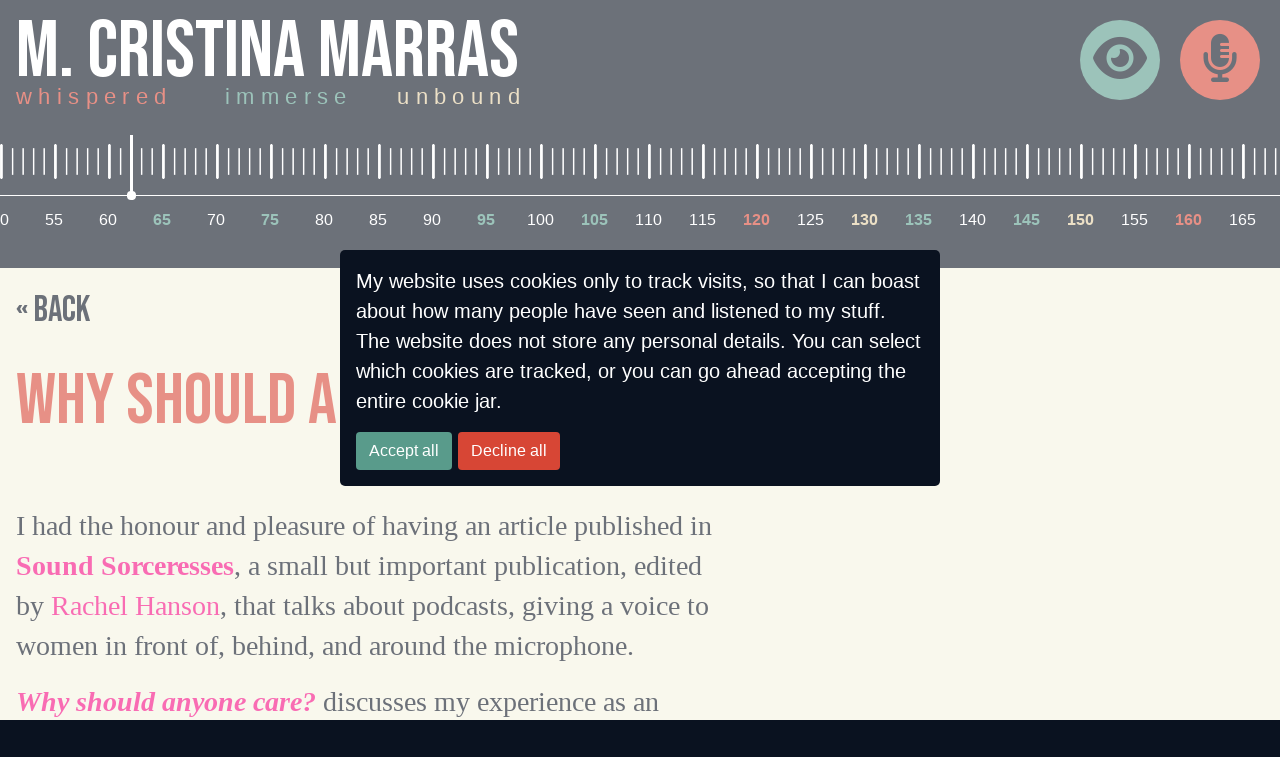

--- FILE ---
content_type: text/html; charset=UTF-8
request_url: https://www.cristinamarras.com/article/160-why-should-anyone-care
body_size: 4561
content:
<!DOCTYPE html>
<html lang="it-IT">

<head>
    <base href="https://www.cristinamarras.com/">
    <title>Why should anyone care?</title>
            <meta name="description" content="A political tapestry woven with threads of memory, language, and identity." />
    
    <meta property="og:type" content="website" />

            <meta property="og:title" content="Connection across the linguistic divide | Cristina Marras - " />
    
            <meta property="og:description" content="A political tapestry woven with threads of memory, language, and identity." />
        
            <meta property="og:image" itemprop="image" content="https://media.licdn.com/dms/image/D560BAQEkJQaK5l72AQ/company-logo_200_200/0/1690507418286/sound_sorceresses_logo?e=1726099200&v=beta&t=3W0Anquv6sVH4LkT4R-h_aIIwR2hRq-2nEgCpSsJZ5Q" />
    
    <meta http-equiv="Content-Type" content="application/xhtml+xml; charset=UTF-8" />
    <meta name="viewport" content="width=device-width, initial-scale=1">

    <link rel="shortcut icon" type="image/x-icon" href="public/assets/images/favicon.png">
    <link href="public/assets/css/bootstrap.min.css" rel="stylesheet">
    <link href="public/assets/css/style.css?1.98" rel="stylesheet">
    <link href="public/assets/css/modal-video.min.css" rel="stylesheet">
    <link href="public/assets/css/animate.css" rel="stylesheet">

        <link rel="stylesheet" href="https://cdnjs.cloudflare.com/ajax/libs/font-awesome/6.7.2/css/all.min.css" integrity="sha512-Evv84Mr4kqVGRNSgIGL/F/aIDqQb7xQ2vcrdIwxfjThSH8CSR7PBEakCr51Ck+w+/U6swU2Im1vVX0SVk9ABhg==" crossorigin="anonymous" referrerpolicy="no-referrer" />

    <link rel="preconnect" href="https://fonts.gstatic.com">
    <link href="https://fonts.googleapis.com/css2?family=Bebas+Neue&display=swap" rel="stylesheet"> 
    <link href="https://fonts.googleapis.com/css2?family=Libre+Baskerville:ital,wght@0,400;0,700;1,400&display=swap" rel="stylesheet"> 

    <script src="public/assets/js/jquery-3.3.1.min.js"></script>
</head>

<body>
    <div class="header">
    <div class="title-container">
        <a href="https://www.cristinamarras.com/" class="title">M. Cristina Marras</a>
        <div class="subtitle">
            <a href="https://www.cristinamarras.com/articles/sound/1" class="word word-1 red">Whispered</a>
            <a href="https://www.cristinamarras.com/articles/storytelling/1" class="word word-2 blue">Immerse</a>
            <a href="https://www.cristinamarras.com/articles/design/1" class="word word-3 yellow">Unbound</a>
        </div>
    </div>

    <a href="https://www.cristinamarras.com/search" class="go-to-search-button">
        <i class="fas fa-eye"></i>
    </a>
    
    <a href="https://www.cristinamarras.com/record" class="go-to-record-button">
        <i class="fas fa-microphone-alt"></i>
    </a>

    <!--googleoff: index-->
    <div class="radio-bar-container" data-nosnippet>
        <div class="radio-cursor-only-mobile"></div>
        <div class="radio-bar">
            <div class="radio-cursor">
                <div class="radio-dot"></div>
            </div>
            <div class="invisible-buttons-container">
                                                    <a href="https://www.cristinamarras.com/article/201-a-big-beautiful-painting-for-small-audio-art" 
                        class="invisible-button yellow" 
                        id="invisible-button-0" 
                        data-index="0" 
                        data-number="" 
                        data-radio-value=""
                        data-toggle="tooltip" data-placement="bottom" title="A big, beautiful painting [for Small Audio Art]"></a>
                                                        <a href="https://www.cristinamarras.com/article/200-das-fenster-der-schande" 
                        class="invisible-button yellow" 
                        id="invisible-button-1" 
                        data-index="1" 
                        data-number="" 
                        data-radio-value=""
                        data-toggle="tooltip" data-placement="bottom" title="Das Fenster der Schande"></a>
                                                        <a href="https://www.cristinamarras.com/article/189-my-tell-all-interview-on-cities-and-memory" 
                        class="invisible-button blue" 
                        id="invisible-button-2" 
                        data-index="2" 
                        data-number="" 
                        data-radio-value=""
                        data-toggle="tooltip" data-placement="bottom" title="My tell-all interview [on Cities and Memory]"></a>
                                                        <a href="https://www.cristinamarras.com/article/184-my-non-arrival" 
                        class="invisible-button blue" 
                        id="invisible-button-3" 
                        data-index="3" 
                        data-number="" 
                        data-radio-value=""
                        data-toggle="tooltip" data-placement="bottom" title="My non arrival"></a>
                                                        <a href="https://www.cristinamarras.com/article/179-gigi-riva-and-i" 
                        class="invisible-button blue" 
                        id="invisible-button-4" 
                        data-index="4" 
                        data-number="" 
                        data-radio-value=""
                        data-toggle="tooltip" data-placement="bottom" title="Gigi Riva and I"></a>
                                                        <a href="https://www.cristinamarras.com/article/176-a-step-by-step-guide-to-wooden-spoon-carving-for-small-audio-art-2025" 
                        class="invisible-button blue" 
                        id="invisible-button-5" 
                        data-index="5" 
                        data-number="" 
                        data-radio-value=""
                        data-toggle="tooltip" data-placement="bottom" title="A step by step guide to wooden spoon carving [for Small Audio Art 2025]"></a>
                                                        <a href="https://www.cristinamarras.com/article/165-su-tempiesu-il-ritorno" 
                        class="invisible-button blue" 
                        id="invisible-button-6" 
                        data-index="6" 
                        data-number="" 
                        data-radio-value=""
                        data-toggle="tooltip" data-placement="bottom" title="Su Tempiesu, il ritorno"></a>
                                                        <a href="https://www.cristinamarras.com/article/2-contacts" 
                        class="invisible-button red" 
                        id="invisible-button-7" 
                        data-index="7" 
                        data-number="" 
                        data-radio-value=""
                        data-toggle="tooltip" data-placement="bottom" title="Contacts"></a>
                                                        <a href="https://www.cristinamarras.com/article/1-about-me-really" 
                        class="invisible-button red" 
                        id="invisible-button-8" 
                        data-index="8" 
                        data-number="" 
                        data-radio-value=""
                        data-toggle="tooltip" data-placement="bottom" title="About me (really?)"></a>
                                                </div>
            <div class="radio-bar-background">
                                                    <img src="public/assets/images/radio-bg_sm.png" alt="" data-counter="0" />
                                                        <img src="public/assets/images/radio-bg_sm.png" alt="" data-counter="1" />
                                                        <img src="public/assets/images/radio-bg_sm.png" alt="" data-counter="2" />
                                                        <img src="public/assets/images/radio-bg_sm.png" alt="" data-counter="3" />
                                                        <img src="public/assets/images/radio-bg_sm.png" alt="" data-counter="4" />
                                                        <img src="public/assets/images/radio-bg_sm.png" alt="" data-counter="5" />
                                                        <img src="public/assets/images/radio-bg_sm.png" alt="" data-counter="6" />
                                                        <img src="public/assets/images/radio-bg_sm.png" alt="" data-counter="7" />
                                                        <img src="public/assets/images/radio-bg_sm.png" alt="" data-counter="8" />
                                                        <img src="public/assets/images/radio-bg_sm.png" alt="" data-counter="9" />
                                                        <img src="public/assets/images/radio-bg_sm.png" alt="" data-counter="10" />
                                                        <img src="public/assets/images/radio-bg_sm.png" alt="" data-counter="11" />
                                                        <img src="public/assets/images/radio-bg_sm.png" alt="" data-counter="12" />
                                                        <img src="public/assets/images/radio-bg_sm.png" alt="" data-counter="13" />
                                                        <img src="public/assets/images/radio-bg_sm.png" alt="" data-counter="14" />
                                                        <img src="public/assets/images/radio-bg_sm.png" alt="" data-counter="15" />
                                                        <img src="public/assets/images/radio-bg_sm.png" alt="" data-counter="16" />
                                                        <img src="public/assets/images/radio-bg_sm.png" alt="" data-counter="17" />
                                                        <img src="public/assets/images/radio-bg_sm.png" alt="" data-counter="18" />
                                                        <img src="public/assets/images/radio-bg_sm.png" alt="" data-counter="19" />
                                                        <img src="public/assets/images/radio-bg_sm.png" alt="" data-counter="20" />
                                                        <img src="public/assets/images/radio-bg_sm.png" alt="" data-counter="21" />
                                                        <img src="public/assets/images/radio-bg_sm.png" alt="" data-counter="22" />
                                                        <img src="public/assets/images/radio-bg_sm.png" alt="" data-counter="23" />
                                                        <img src="public/assets/images/radio-bg_sm.png" alt="" data-counter="24" />
                                                        <img src="public/assets/images/radio-bg_sm.png" alt="" data-counter="25" />
                                                        <img src="public/assets/images/radio-bg_sm.png" alt="" data-counter="26" />
                                                        <img src="public/assets/images/radio-bg_sm.png" alt="" data-counter="27" />
                                                        <img src="public/assets/images/radio-bg_sm.png" alt="" data-counter="28" />
                                                        <img src="public/assets/images/radio-bg_sm.png" alt="" data-counter="29" />
                                                        <img src="public/assets/images/radio-bg_sm.png" alt="" data-counter="30" />
                                                        <img src="public/assets/images/radio-bg_sm.png" alt="" data-counter="31" />
                                                        <img src="public/assets/images/radio-bg_sm.png" alt="" data-counter="32" />
                                                        <img src="public/assets/images/radio-bg_sm.png" alt="" data-counter="33" />
                                                        <img src="public/assets/images/radio-bg_sm.png" alt="" data-counter="34" />
                                                        <img src="public/assets/images/radio-bg_sm.png" alt="" data-counter="35" />
                                                        <img src="public/assets/images/radio-bg_sm.png" alt="" data-counter="36" />
                                                        <img src="public/assets/images/radio-bg_sm.png" alt="" data-counter="37" />
                                                        <img src="public/assets/images/radio-bg_sm.png" alt="" data-counter="38" />
                                                        <img src="public/assets/images/radio-bg_sm.png" alt="" data-counter="39" />
                                                        <img src="public/assets/images/radio-bg_sm.png" alt="" data-counter="40" />
                                                        <img src="public/assets/images/radio-bg_sm.png" alt="" data-counter="41" />
                                                        <img src="public/assets/images/radio-bg_sm.png" alt="" data-counter="42" />
                                                        <img src="public/assets/images/radio-bg_sm.png" alt="" data-counter="43" />
                                                        <img src="public/assets/images/radio-bg_sm.png" alt="" data-counter="44" />
                                                        <img src="public/assets/images/radio-bg_sm.png" alt="" data-counter="45" />
                                                        <img src="public/assets/images/radio-bg_sm.png" alt="" data-counter="46" />
                                                        <img src="public/assets/images/radio-bg_sm.png" alt="" data-counter="47" />
                                                        <img src="public/assets/images/radio-bg_sm.png" alt="" data-counter="48" />
                                                        <img src="public/assets/images/radio-bg_sm.png" alt="" data-counter="49" />
                                                        <img src="public/assets/images/radio-bg_sm.png" alt="" data-counter="50" />
                                                        <img src="public/assets/images/radio-bg_sm.png" alt="" data-counter="51" />
                                                        <img src="public/assets/images/radio-bg_sm.png" alt="" data-counter="52" />
                                                        <img src="public/assets/images/radio-bg_sm.png" alt="" data-counter="53" />
                                                        <img src="public/assets/images/radio-bg_sm.png" alt="" data-counter="54" />
                                                        <img src="public/assets/images/radio-bg_sm.png" alt="" data-counter="55" />
                                                </div>
            <div class="radio-bar-numbers">
                                                <div id="number-0" class="number" data-counter="0" data-radio-value="50"><span>50</span></div>
                                                <div id="number-1" class="number" data-counter="1" data-radio-value="55"><span>55</span></div>
                                                <div id="number-2" class="number" data-counter="2" data-radio-value="60"><span>60</span></div>
                                                <div id="number-3" class="number" data-counter="3" data-radio-value="65"><span>65</span></div>
                                                <div id="number-4" class="number" data-counter="4" data-radio-value="70"><span>70</span></div>
                                                <div id="number-5" class="number" data-counter="5" data-radio-value="75"><span>75</span></div>
                                                <div id="number-6" class="number" data-counter="6" data-radio-value="80"><span>80</span></div>
                                                <div id="number-7" class="number" data-counter="7" data-radio-value="85"><span>85</span></div>
                                                <div id="number-8" class="number" data-counter="8" data-radio-value="90"><span>90</span></div>
                                                <div id="number-9" class="number" data-counter="9" data-radio-value="95"><span>95</span></div>
                                                <div id="number-10" class="number" data-counter="10" data-radio-value="100"><span>100</span></div>
                                                <div id="number-11" class="number" data-counter="11" data-radio-value="105"><span>105</span></div>
                                                <div id="number-12" class="number" data-counter="12" data-radio-value="110"><span>110</span></div>
                                                <div id="number-13" class="number" data-counter="13" data-radio-value="115"><span>115</span></div>
                                                <div id="number-14" class="number" data-counter="14" data-radio-value="120"><span>120</span></div>
                                                <div id="number-15" class="number" data-counter="15" data-radio-value="125"><span>125</span></div>
                                                <div id="number-16" class="number" data-counter="16" data-radio-value="130"><span>130</span></div>
                                                <div id="number-17" class="number" data-counter="17" data-radio-value="135"><span>135</span></div>
                                                <div id="number-18" class="number" data-counter="18" data-radio-value="140"><span>140</span></div>
                                                <div id="number-19" class="number" data-counter="19" data-radio-value="145"><span>145</span></div>
                                                <div id="number-20" class="number" data-counter="20" data-radio-value="150"><span>150</span></div>
                                                <div id="number-21" class="number" data-counter="21" data-radio-value="155"><span>155</span></div>
                                                <div id="number-22" class="number" data-counter="22" data-radio-value="160"><span>160</span></div>
                                                <div id="number-23" class="number" data-counter="23" data-radio-value="165"><span>165</span></div>
                                                <div id="number-24" class="number" data-counter="24" data-radio-value="170"><span>170</span></div>
                                                <div id="number-25" class="number" data-counter="25" data-radio-value="175"><span>175</span></div>
                                                <div id="number-26" class="number" data-counter="26" data-radio-value="180"><span>180</span></div>
                                                <div id="number-27" class="number" data-counter="27" data-radio-value="185"><span>185</span></div>
                                                <div id="number-28" class="number" data-counter="28" data-radio-value="190"><span>190</span></div>
                                                <div id="number-29" class="number" data-counter="29" data-radio-value="195"><span>195</span></div>
                                                <div id="number-30" class="number" data-counter="30" data-radio-value="200"><span>200</span></div>
                                                <div id="number-31" class="number" data-counter="31" data-radio-value="205"><span>205</span></div>
                                                <div id="number-32" class="number" data-counter="32" data-radio-value="210"><span>210</span></div>
                                                <div id="number-33" class="number" data-counter="33" data-radio-value="215"><span>215</span></div>
                                                <div id="number-34" class="number" data-counter="34" data-radio-value="220"><span>220</span></div>
                                                <div id="number-35" class="number" data-counter="35" data-radio-value="225"><span>225</span></div>
                                                <div id="number-36" class="number" data-counter="36" data-radio-value="230"><span>230</span></div>
                                                <div id="number-37" class="number" data-counter="37" data-radio-value="235"><span>235</span></div>
                                                <div id="number-38" class="number" data-counter="38" data-radio-value="240"><span>240</span></div>
                                                <div id="number-39" class="number" data-counter="39" data-radio-value="245"><span>245</span></div>
                                                <div id="number-40" class="number" data-counter="40" data-radio-value="250"><span>250</span></div>
                                                <div id="number-41" class="number" data-counter="41" data-radio-value="255"><span>255</span></div>
                                                <div id="number-42" class="number" data-counter="42" data-radio-value="260"><span>260</span></div>
                                                <div id="number-43" class="number" data-counter="43" data-radio-value="265"><span>265</span></div>
                                                <div id="number-44" class="number" data-counter="44" data-radio-value="270"><span>270</span></div>
                                                <div id="number-45" class="number" data-counter="45" data-radio-value="275"><span>275</span></div>
                                                <div id="number-46" class="number" data-counter="46" data-radio-value="280"><span>280</span></div>
                                                <div id="number-47" class="number" data-counter="47" data-radio-value="285"><span>285</span></div>
                                                <div id="number-48" class="number" data-counter="48" data-radio-value="290"><span>290</span></div>
                                                <div id="number-49" class="number" data-counter="49" data-radio-value="295"><span>295</span></div>
                                                <div id="number-50" class="number" data-counter="50" data-radio-value="300"><span>300</span></div>
                                                <div id="number-51" class="number" data-counter="51" data-radio-value="305"><span>305</span></div>
                                                <div id="number-52" class="number" data-counter="52" data-radio-value="310"><span>310</span></div>
                                                <div id="number-53" class="number" data-counter="53" data-radio-value="315"><span>315</span></div>
                                                <div id="number-54" class="number" data-counter="54" data-radio-value="320"><span>320</span></div>
                                                <div id="number-55" class="number" data-counter="55" data-radio-value="325"><span>325</span></div>
                                                <div class="clear-both"></div>
            </div>
        </div>
    </div>
    <!--googleon: index-->

</div><div class="article central-column category-yellow">

    
    <div class="back-button" onclick="history.go(-1);">
        &laquo; Back
    </div>

    <h1 class="title">Why should anyone care?</h1>

    <div class="article-content">
        <p>I had the honour and pleasure of having an article published in <a href="https://soundsorceresses.substack.com" target="_blank" style="background-color: transparent;"><strong>Sound Sorceresses</strong></a>, a small but important publication, edited by <a href="https://soundsorceresses.substack.com/about" target="_blank">Rachel Hanson</a>, that talks about podcasts, giving a voice to women in front of, behind, and around the microphone.</p><p><a href="https://soundsorceresses.substack.com/p/sound-sorceresses" target="_blank" style="background-color: transparent;"><strong><em>Why should anyone care? </em></strong></a><em> </em>discusses my experience as an English-as-a-second-language podcaster. It explores my creative process, which often involves examining small details and objects to avoid confronting raw emotions.</p><p>I also discuss the challenges of linguistic choices, feeling a sense of displacement as an expat, and being part of a broader community of English-as-a-second-language podcasters who use the medium to express themselves creatively and share their stories, challenging dominant narratives and fostering a sense of belonging.</p><h1><a href="https://soundsorceresses.substack.com/p/sound-sorceresses" target="_blank">Read the article</a>.</h1><p><br></p><p><br></p><p><br></p><p><br></p><p><br></p>    </div>

            <div class="publish-date">
            01/05/2024        </div>
    
    
    <div class="social-buttons">

    
    <div class="bluesky-share" data-url="https://www.cristinamarras.com/article/160-why-should-anyone-care">
        <i class="fab fa-bluesky"></i>
        Share
    </div>

    <div class="linkedin-share" data-url="https://www.cristinamarras.com/article/160-why-should-anyone-care">
        <i class="fab fa-linkedin"></i>
        Share
    </div>

    <a class="email-share" href="mailto:?subject=Why should anyone care?&body=https://www.cristinamarras.com//article/160-why-should-anyone-care">
        <i class="fas fa-envelope"></i>
        Email
    </a>

    <div class="copy-share" data-url="https://www.cristinamarras.com/article/160-why-should-anyone-care">
        <i class="fas fa-copy"></i>
        Copy
    </div>
    <span class="copy-share-feedback" style="display: none">URL copied!</span>
</div>
    <div class="back-to-top">
        <i class="fas fa-arrow-up"></i>
        back to top
    </div>

</div>


<div class="footer">
    <span class="red">Cristina Marras</span><span class="yellow">⁄Art,</span> <span class="blue">in all the wrong places.</span>
</div>



<div id="bodyclick" class="bodyclick" style="display: none">
    <div class="cookies-popup">

        My website uses cookies only to track visits, so that I can boast about how many people have seen and listened to my stuff. The website does not store any personal details. 
        You can  select which cookies are tracked, or you can go ahead accepting the entire cookie jar.

        <div style="margin-top: 1rem">
            <div class="btn accept-cookies" onclick="acceptCookies()">Accept all</div>
            <div class="btn decline-cookies" onclick="declineCookies()">Decline all</div>
        </div>
    </div>
</div>

        <!-- Global site tag (gtag.js) - Google Analytics -->
        <script>

            function load_google_analytics()
            {
                var myscript = document.createElement('script');

                myscript.setAttribute('src','https://www.googletagmanager.com/gtag/js?id=UA-100830035-1');
                myscript.setAttribute('async', true);
                document.head.appendChild(myscript);

                window.dataLayer = window.dataLayer || [];

                function gtag() {
                    dataLayer.push(arguments);
                }
                gtag('js', new Date());

                gtag('config', 'UA-100830035-1');
                gtag('event', 'pageview');
            }
        </script>
<div id="my-data" data-base-url="https://www.cristinamarras.com/"></div>

<script src="https://cdnjs.cloudflare.com/ajax/libs/popper.js/1.14.7/umd/popper.min.js" integrity="sha384-UO2eT0CpHqdSJQ6hJty5KVphtPhzWj9WO1clHTMGa3JDZwrnQq4sF86dIHNDz0W1" crossorigin="anonymous"></script>
<script src="https://stackpath.bootstrapcdn.com/bootstrap/4.3.1/js/bootstrap.min.js" integrity="sha384-JjSmVgyd0p3pXB1rRibZUAYoIIy6OrQ6VrjIEaFf/nJGzIxFDsf4x0xIM+B07jRM" crossorigin="anonymous"></script>
<script src="public/assets/js/jquery-modal-video.min.js"></script>
<script src="public/assets/js/main.js?v=1.98"></script>
<script src="public/assets/js/radiobar.js?v=1.98"></script>


</body>

</html>

--- FILE ---
content_type: text/css
request_url: https://www.cristinamarras.com/public/assets/css/style.css?1.98
body_size: 3469
content:
/*@font-face {
    font-family: "Gilroy";
    src: url("../fonts/Gilroy-Regular.woff") format("woff");
}
@font-face {
    font-family: "Montserrat";
    src: url("../fonts/Gilroy-Bold.woff") format("woff");
}*/
* {
    box-sizing: border-box;
}
body {
    background: #0a1220;
    color: #fff;
    font-weight: 300;
    font-size: 16px;
    font-family: 'Bebas Neue', cursive;
}
.centered, .align-center, .ql-align-center {
    text-align: center;
}
.align-left, .ql-align-left {
    text-align: left;
}
.align-right, .ql-align-right {
    text-align: right;
}

.red {
    color: #d74635 !important;
}
.blue {
    color: #599b8b;
}
.yellow {
    color: #dfcba0 !important;
}

.clear-both {
    clear: both;
}
.header {
    background: #0a1220;
    /*height: 180px;*/
    padding: 1rem 0rem 2rem 0rem;
}
.title-container {
    width: 100%;
    max-width: 510px;
    margin-left: 1rem;
}
.title-container .title {
    font-family: 'Bebas Neue', cursive;
    color: #fff;
    font-size: 5rem;
    margin-top: -1.5rem;
    text-transform: uppercase;
    display: block;
    text-shadow: 2px 2px 10px rgba(255, 255, 255, 0);
    transition: 0.2s;

}
strong {
    font-weight: bold;
}
.title-container .title:hover {
    text-decoration: none;
    transform: skew(-20deg);
    transition: 0.2s;

}
.title-container .subtitle {
    font-family: "HelveticaNeue-Light", "Helvetica Neue Light", "Helvetica Neue", Helvetica, Arial, "Lucida Grande", sans-serif; 
    font-weight: 200;
    text-transform: lowercase;
    margin-top: -2rem;
    font-size: 1.4rem;
    letter-spacing: 0.4rem;
    position: relative;
    height: 40px;
}
.subtitle .word {
    position: absolute;
    display: inline-block;
    transition: 0.2s;

}
.subtitle .word:hover {
    text-decoration: none;
    color: #fff !important;
    transition: 0.2s;

}
.subtitle .word-1 {
    left: 0px;
}
.subtitle .word-2 {
    left: 41%
}
.subtitle .word-3 {
    right: 0px;
}


.go-to-record-button, .go-to-search-button {
    display: block;
    width: 80px;
    height: 80px;
    border-radius: 300px;
    margin: auto;
    border: 0px;
    color: #0a1220;
    font-size: 1.5rem;
    background: #d74635;
    transition: 0.2s;
    position: absolute;
    top: 20px;
    right: 20px;
    text-align: center;
    cursor: pointer;
}
.go-to-record-button:hover, .go-to-search-button:hover {
    color: white !important;
    box-shadow: 0px 0px 15px #ffb0a7;
    transition: 0.2s;
    text-decoration: none;
}
.go-to-record-button  > *, .go-to-search-button > * {
    font-size: 2em;
    display: block;
    margin-top: 0.85rem;
}
.go-to-search-button {
    background: #599b8b;
    right: 120px;
}
.go-to-search-button:hover {
    box-shadow: 0px 0px 15px #a1cec3;
}
.search-page {

}
.search-page-form {
    width: 100%; 
    max-width: 400px; 
    margin: 4rem auto 4rem auto;
}
.search-page-form.left {
    margin-left: 0rem;
}
.search-page-form input {
    padding: 1.5rem 0.75rem;
}
#search-input {
    font-family: serif;
    font-size: 1.5rem;
}
.radio-bar-container {
    width: 100%;
    position: relative;
}
.radio-bar {
    width: 100%;
    padding: 0px;
    margin: 0px;
    overflow-x: auto;
    white-space: nowrap;
    text-overflow: ellipsis;
    -ms-overflow-style: none;  /* Internet Explorer 10+ */
    scrollbar-width: none;  /* Firefox */
    position: relative;
}
.radio-bar::-webkit-scrollbar { 
    display: none;  /* Safari and Chrome */
}
.radio-cursor {
    width: 3px;
    height: 60px;
    background: #fff;
    position: absolute;
    top: 15px;
    left: 130px;
}
.radio-cursor.mobile {
    display: none;
}
.radio-cursor-only-mobile {
    position: absolute;
    top: 15px;
    left: 50%;
    width: 3px;
    height: 60px;
    background: #dfcba0;
    z-index: 1;
}
.radio-cursor-only-mobile.desktop {
    display: none;
}
.radio-cursor-only-mobile.highlight {
    background: #d74635 !important;
    box-shadow: 0px 0px 15px #ffb0a7;

}
.radio-dot {
    position: absolute;
    bottom: -5px;
    left: -3px;
    width: 9px;
    height: 9px;
    background: white;
    border-radius: 30px;
}
.invisible-button {
    display: block;
    height: 100px;
    top: 15px;
    left: 0px;
    width: 30px;
    position: absolute;
    z-index: 999998;
}
.radio-cursor.clickable {
    background: #d74635;
    box-shadow: 0px 0px 15px #ffb0a7;
}
.radio-cursor.clickable .radio-dot {
    background: #d74635;
    box-shadow: 0px 0px 15px #ffb0a7;

}
.radio-bar-background {
    width: 100%;
    height: 80px;
    padding-top: 1.5rem;
    font-size: 0;

    /*
    background: url('../images/radio-bg_sm.png');
    background-repeat: repeat-x;
    background-position: left center;
    */
    margin-bottom: 0.5rem;
}
.radio-bar-background img {
    padding-bottom: 1rem;
    border-bottom: 1px solid white;

}
.radio-bar-numbers {
    font-family: "Arial";
    /*
    overflow-x: hidden;
    white-space: nowrap;
    text-overflow: ellipsis;
    */
    font-size: 0;
}
.radio-bar-numbers .number {
    font-size: 1rem;
    display: inline-block;
    width: 54px;
    height: 1.75rem;
    margin-left: -27px;
    margin-right: 27px;
    text-align: center;
    white-space: nowrap;
    text-overflow: ellipsis;
    position: relative;
}
.highlighted-number {
    color: #599b8b;
    font-weight: bold;
}
.number span {
    position: absolute;
    display: block;
    top: 0px;
    left: 0px;
    right: 0px;
    bottom: 0px;
    margin: 0;
    padding: 0px;
    z-index: 2;
}
.highlighted-number.mouseover {
    color: white;
    text-shadow: 0px 0px 10px white;
    cursor: pointer;
    transition: 0.3s;
}
.highlighted-number.mouseover span {
    font-size: 1.25rem;
    transition: 0.3s;
}
.pickable {

}
.central-column {
    margin-left: 0px;
    padding-left: 1rem;
    padding-right: 1rem;
    width: 100%;
    min-height: 600px;
    padding-bottom: 8rem;
}
.article-row a {
    font-size: 5rem;
    text-decoration: none !important;
    line-height: 4.2rem;
    font-family: 'Bebas Neue', cursive;
}

.article-row a:hover {
    color: white !important;
    transition: 0.2s;
}
.subarticle {
    min-height: auto;
}
.subarticle h1 {
    font-size: 5rem;
}
.subarticle a {
    font-size: 2.5rem;
    line-height: 3rem;
    margin-bottom: 1rem;
}
/*
.subarticle .article-row a:hover {
    color: #0a1220 !important;
}
*/
.subarticle .article-title > a {
    background: #0a1220;
    padding: 0.5rem;
}
.subarticle .article-title > a:hover {
    color: white;
}
.subarticle .article-row a:hover::after {
    font-size: 3.5rem;
    line-height: 3rem;
    margin-left: 0.5rem;
}
.article-row a:hover::after {
    content:' » ';
    position: absolute;
    font-family: "Impact"; 
    font-size: 4.5rem;
    line-height: 4.4rem;
    margin-left: 0.5rem;
    color: inherit;

}
.hvr-skew-forward {
    display: inline-block;
    vertical-align: middle;
    -webkit-transform: perspective(1px) translateZ(0);
    transform: perspective(1px) translateZ(0);
    box-shadow: 0 0 1px rgba(0, 0, 0, 0);
    -webkit-transition-duration: 0.3s;
    transition-duration: 0.3s;
    -webkit-transition-property: transform;
    transition-property: transform;
    -webkit-transform-origin: 0 100%;
    transform-origin: 0 100%;
  }
  .hvr-skew-forward:hover, .hvr-skew-forward:focus, .hvr-skew-forward:active {
    -webkit-transform: skew(-10deg);
    transform: skew(-10deg);
  }
  .hvr-forward {
    display: inline-block;
    vertical-align: middle;
    -webkit-transform: perspective(1px) translateZ(0);
    transform: perspective(1px) translateZ(0);
    box-shadow: 0 0 1px rgba(0, 0, 0, 0);
    -webkit-transition-duration: 0.3s;
    transition-duration: 0.3s;
    -webkit-transition-property: transform;
    transition-property: transform;
  }
  .hvr-forward:hover, .hvr-forward:focus, .hvr-forward:active {
    -webkit-transform: translateX(8px);
    transform: translateX(8px);
  }
.paginator {

}
.paginator a {
    width: 50%;
    min-height: 50px;
    float: left;
    color: white;
    font-size: 3rem;
    display: block;
}
.paginator .prev {

}
.paginator .next {
    text-align: right;
}
.article {
    background: #f5f2e1;
    color: #0a1220;
    font-family: 'Baskervville', serif;
    text-align: left;
    padding-top: 1rem;
}
.home .back-button, .article .back-button {
    font-family: 'Bebas Neue', cursive;
    text-transform: uppercase;
    color: #0a1220;
    font-size: 2.25rem; 
    cursor: pointer;
}
.subarticle .back-button {
    color: #fff;
    margin-bottom: 2rem;
}
.article .back-button:hover {
    text-decoration: underline;
}
.back-button a {
    color: inherit;
}
.article h1, .article h2 {
    font-family: 'Bebas Neue', cursive;
    text-transform: uppercase;
    color: #d74635;
    font-size: 4.5rem;
}
.category-red h1, .category-red h2, .category-red h3, a.category-red, a.category- {
    color: #d74635;
}
a.category-blue {
    color: #599b8b;
}
a.category-yellow {
    color: #dfcba0 !important;
}
.category-blue h1, .category-yellow h1, .category-blue h2, .category-yellow h2, .category-blue h3, .category-yellow h3 {
    color: #d74635;

}
.article .publish-date {
    font-family: Arial;
    padding: 2rem 0;
}
blockquote {
    border-left: 4px solid #0a1220;
    margin-bottom: 5px;
    margin-top: 5px;
    padding-left: 16px;
    color: #0a1220 !important;
}
.article-content {
    width: 100%;
    max-width: 700px;
    font-size: 1.75rem;
    line-height: 2.5rem;
    margin-top: -1rem;
    margin-bottom: 2rem;
    padding-top: 4rem;
    color: #0a1220;
}
.article h1.title {
    padding: 2rem 0 1rem 0;
    line-height: 4rem;
}
.article-content h1 {
    font-size: 3.5rem;
}
.article-content h2 {
    font-size: 2.5rem;
}
.article-content p {
    margin-bottom: 1rem;
    clear: both;
}
.article-content p span {
    display: block;
}
.article-content p span.asd {
    font-size: 0.5em;
    line-height: 1.5em;
}
.article img {
    max-width: 100%;
}
.article iframe.ql-video {
    width: 100%;
    max-width: 600px;
    height: 400px;
}
.article iframe {
    width: 100% !important;
}
.article ol {
    padding-left: 3em;
}
.article li {
    padding-bottom: 0.3rem;

}


.facebook-share, .bluesky-share, .linkedin-share, .copy-share {
    background: #3b5998;
    display: inline-block;
    color: white;
    font-weight: bold;
    padding: 0.15rem 0.6rem;
    border-radius: 3px;
    cursor: pointer;
    vertical-align: top;
}
.facebook-share:hover {
    color: white;
    text-decoration: none;
    background: #324c83;
}
.twitter-share {
    background: #00acee;
    display: inline-block;
    color: white;
    font-weight: bold;
    padding: 0.15rem 0.6rem;
    border-radius: 3px;
    cursor: pointer;
    vertical-align: top;
}
.twitter-share:hover {
    color: white;
    text-decoration: none;
    background: #008ec5;
}
.email-share {
    background: #888;
    display: inline-block;
    color: white;
    font-weight: bold;
    padding: 0.15rem 0.6rem;
    border-radius: 3px;
    cursor: pointer;
    vertical-align: top;
    text-decoration: none;
}
.email-share:hover {
    color: white;
    text-decoration: none;
    background: #666;
}
.copy-share {
    background: black;
}
.bluesky-share {
    background: #87CEEB;
}
.bluesky-share:hover {
    background: #a6e1f8;
}
.linkedin-share {
    background: #0e76a8;
}
.linkedin-share:hover {
    background: #3492be;
}
.back-to-top {
    margin-top: 5rem;
    background: #599b8b;
    padding: 0.5rem;
    display: inline-block;
    color: white;
    border-radius: 0.5rem;
    cursor: pointer;
}
.footer {
    width: 100%;
    background: black;
    padding: 1rem;
    font-size: 2rem;
}



.tooltip-qm {
}
.tooltip-inner {
    font-size: 2.5rem;
    line-height: 1.5rem;
    font-family: 'Bebas Neue', cursive;
    max-width: 300px !important;
    padding: 0.8rem;
    background: white;
    color: black;
    margin-top: 0.65rem;
}
.desktop .tooltip-inner {
    max-width: 600px !important;
    font-size: 2.5rem !important;

}
.mobile .tooltip-inner {
    font-size: 1.5rem !important;
    max-width: 330px !important;

}
.bs-tooltip-top .arrow::before, .bs-tooltip-auto[x-placement^="top"] .arrow::before {
    border-top-color: #fff !important;
} 
.bs-tooltip-right .arrow::before, .bs-tooltip-auto[x-placement^="right"] .arrow::before {
    border-right-color: #fff !important;
}  
.bs-tooltip-bottom .arrow::before, .bs-tooltip-auto[x-placement^="bottom"] .arrow::before {
    border-bottom-color: #fff !important;
}
.bs-tooltip-left .arrow::before, .bs-tooltip-auto[x-placement^="left"] .arrow::before {
    border-left-color: #fff !important;
}

#controls {
    margin-top: 3rem;
}
#controls button, #stopButton {
    display: block;
    width: 150px;
    height: 150px;
    border-radius: 300px;
    margin: auto;
    border: 0px;
    color: #0a1220;
    font-size: 1.5rem;
    background: #d74635;
    transition: 0.2s;
    text-align: center;
}
#controls button:hover, #stopButton:hover {
    color: white !important;
    box-shadow: 0px 0px 15px #ffb0a7;
    transition: 0.2s;
}
#controls button > * {
    display: block;
    font-size: 3em;
}
#stopButton {
    font-size: 3rem !important;
    padding-top: 2.5rem;
    cursor: pointer;
}
#recording-message {
    margin-top: 1rem;
}
#recordingScreen {
    display: none;
}
#recording-message .circle {
    width: 25px;
    height: 25px;
    display: inline-block;
    background: #d74635;
    border-radius: 50px;
    vertical-align: middle;
    margin-right: 5px;
}
.circle {
    animation: blinker 1s linear infinite;
}
@keyframes blinker {
    50% {
        opacity: 0;
    }
}

#record-form {
    width: 100%;
    max-width: 300px;
    margin: auto;
}
#record-form p {
    font-size: 1.5rem;
    font-family: 'serif';
}
#record-form button {
    background: #d74635;
    width: 100%;
    margin-top: 15px;
    font-size: 2rem;
}

#record-status {
    font-size: 3rem;
}


.span-block {
    font-size: 0.5em;
    line-height: 1.5em;
}
.search-button {
    background: #599b8b;
    border-color: #599b8b;
    border: 0px;
    padding: 0px 15px;
    font-size: 1.2rem;
    border-top-right-radius: 3px;
    border-bottom-right-radius: 3px;
}

@media (max-width: 440px) {
    .title-container {
        max-width: 255px;
        margin-top: 1rem;
    }
    .title-container .title {
        font-size: 2.5rem;
    }
    .title-container .subtitle {
        font-size: 0.8rem;
        letter-spacing: 0.2rem;
        margin-top: -0.75rem;
    }
    .subtitle .word-1 {
        left: 0px;
    }
    .subtitle .word-2 {
        left: 41%
    }
    .subtitle .word-3 {
        right: 0px;
    }
    .go-to-record-button, .go-to-search-button {
        width: 40px;
        height: 40px;
        font-size: 0.75rem;
        line-height: 1rem;
    }
    .go-to-record-button i, .go-to-search-button i {
        line-height: 0.7rem;
    }
    .go-to-search-button {
        top: 65px;
        right: 20px;
    }
}
@media (min-width: 441px) and (max-width: 666px) {
    .title-container {
        max-width: 390px;
    }
    .title-container .title {
        font-size: 3.8rem;
    }
    .title-container .subtitle {
        font-size: 1rem;
        margin-top: -1.5rem;
    }
    .subtitle .word-1 {
        left: 0px;
    }
    .subtitle .word-2 {
        left: 41%
    }
    .subtitle .word-3 {
        right: 0px;
    }
}
@media (max-width: 1200px) {

}
@media (max-width: 1199px) {

}
@media (max-width: 1000px) {

}

@media (max-width: 360px) {
}



a {
    color: #f40a80;
}
.bodyclick {
    position: fixed;
    top: 0px;
    right: 0px;
    left: 0px;
    bottom: 0px;
    background:rgba(255, 255, 255, 0.4);
    z-index: 10;
}
.cookies-popup {
    position: fixed;
    width: 100%;
    max-width: 600px;
    left: 0%;
    right: 0%;
    top: 250px;
    margin: auto;
    background: #0a1220;
    padding: 1rem;
    border-radius: 5px;
    font-size: 1.25rem;
    font-family: "HelveticaNeue-Light", "Helvetica Neue Light", "Helvetica Neue", Helvetica, Arial, "Lucida Grande", sans-serif; 
    z-index: 99999999;
}
.accept-cookies, .decline-cookies {
    cursor: pointer;
}
.accept-cookies {
    background: #599b8b;
    color: white;
}
.decline-cookies {
    background: #d74635;
    color: white;
}

--- FILE ---
content_type: application/javascript
request_url: https://www.cristinamarras.com/public/assets/js/radiobar.js?v=1.98
body_size: 1436
content:
$(document).ready(function() {

    let browserWidth = window.innerWidth;
    let imgWidth = 54;
    let radioNumbersShown = $(".number").length;
    let shownHighlighted = 10;

    function init() {
        if (!isMobile()) {
            radioNumbersShown = Math.floor(browserWidth / imgWidth);
            $(".radio-cursor-only-mobile").addClass('desktop');
            $("body").addClass('desktop');
        } else {
            $(".radio-cursor").addClass('mobile').css({
                left: $(window).width() / 2
            });
            $(".invisible-button").tooltip({
                trigger: 'manual'
            });
            $(".invisible-button").tooltip({
                trigger: 'click'
            });
            $("body").addClass('mobile');

        }
        $(".radio-bar").scrollLeft(0);

    }
    init();


    $(".number").each(function() {
        let c = $(this).data('counter');
        //console.log( $(this).attr('id') );
        if (c < radioNumbersShown 
            &&
            ( 
                !isMobile() 
                || 
                (isMobile() && c >=4 && c < 50)
            )
        ) {
            //console.log( $(this).attr('id') + ' OK' );
            $(this).addClass('pickable');
        }
    })

    $("#number-0").removeClass('pickable');


    for (let i = 0; i < shownHighlighted; i++) {
        let r;
        let threshold_counter = 0;
        let threshold_max = 100;

        do {
            threshold_counter++;
            r = getRandomInt(1, radioNumbersShown);
            if(threshold_counter == threshold_max)
                break;

        } while (
            $("#number-" + r).hasClass('highlighted-number') ||
            !$("#number-" + r).hasClass('pickable') 
            //&&
            //threshold_counter < threshold_max
        );



        if (threshold_counter < threshold_max) {
            $("#number-" + r).addClass('highlighted-number').removeClass('pickable');
            let pos_x = $("#number-" + r).position().left - 15;
            let radio_value = $("#number-" + r).attr('data-radio-value');
            $("#invisible-button-" + i).attr('data-number', r).attr('data-radio-value', radio_value).css('left', pos_x);

            if ($("#invisible-button-" + i).hasClass('red')) {
                $("#number-" + r).addClass('red');
            }

            if ($("#invisible-button-" + i).hasClass('yellow')) {
                $("#number-" + r).addClass('yellow');
            }
        }


        //$(".invisible-buttons-container").append('<a href="#" class="invisible-button" style="left: '+pos_x+'px" data-index="'+i+'" data-number="'+r+'"></a>');
    }

    function getRandomInt(min, max) {
        min = Math.ceil(min);
        max = Math.floor(max);
        return Math.floor(Math.random() * (max - min)) + min; //Il max è escluso e il min è incluso
    }

    $(".radio-bar").on('mousemove', function(e) {
        if (!$('.radio-cursor').hasClass('mobile')) {
            $('.radio-cursor').css({
                left: e.pageX,
                top: 15
            });
        }

    });

    let mobile_cursor_index = -1;
    if (!isMobile()) {
        $(".invisible-button").on('mouseover', function() {
            $(".radio-cursor").addClass('clickable');
            let number = $(this).attr('data-number');
            $("#number-" + number).addClass('mouseover');
        })

        $(".invisible-button").on('mouseout', function() {
            $(".radio-cursor").removeClass('clickable');
            let number = $(this).attr('data-number');
            $("#number-" + number).removeClass('mouseover');

        })
    } else {
        $(".radio-bar").scroll(function() {
            let cursor_position = $(".radio-bar").scrollLeft() + $(window).width() / 2;
            let found = false;

            let x1_prev = parseInt($("#invisible-button-" + mobile_cursor_index).css('left'));
            let x2_prev = parseInt($("#invisible-button-" + mobile_cursor_index).css('left')) + 30;

            if (mobile_cursor_index != -1 && cursor_position >= x1_prev && cursor_position <= x2_prev) {

            } else {
                $(".invisible-button").each(function() {

                    if (!found) {
                        let x1 = parseInt($(this).css('left'));
                        let x2 = parseInt($(this).css('left')) + 30;

                        if (cursor_position >= x1 && cursor_position <= x2) {
                            mobile_cursor_index = parseInt($(this).data('index'));
                            $('.radio-cursor-only-mobile').addClass('highlight');
                            $("#invisible-button-" + mobile_cursor_index).tooltip("show");
                            found = true;
                            return false;
                        } else if (mobile_cursor_index != -1)
                        //else if( parseInt($(this).data('index')) != mobile_cursor_position)
                        {
                            console.log($(this).data('index') + " " + mobile_cursor_index);
                            $("#invisible-button-" + mobile_cursor_index).tooltip("hide");
                            mobile_cursor_index = -1;
                            $('.radio-cursor-only-mobile').removeClass('highlight');

                        }
                    }

                })
            }


        });
    }



    function isMobile() {
        if (/Android|webOS|iPhone|iPad|iPod|BlackBerry|IEMobile|Opera Mini/i.test(navigator.userAgent))
            return true;
        return false;
    }


});

--- FILE ---
content_type: application/javascript
request_url: https://www.cristinamarras.com/public/assets/js/main.js?v=1.98
body_size: 1514
content:
function setCookie(cname, cvalue, exdays) {
  const d = new Date();
  d.setTime(d.getTime() + (exdays * 24 * 60 * 60 * 1000));
  let expires = "expires="+d.toUTCString();
  document.cookie = cname + "=" + cvalue + ";" + expires + ";path=/";
}

function getCookie(cname) {
  let name = cname + "=";
  let ca = document.cookie.split(';');
  for(let i = 0; i < ca.length; i++) {
    let c = ca[i];
    while (c.charAt(0) == ' ') {
      c = c.substring(1);
    }
    if (c.indexOf(name) == 0) {
      return c.substring(name.length, c.length);
    }
  }
  return "";
}

function acceptCookies()
{
  setCookie("cookies_accepted", "1", 99999);
  checkCookiesStatus();
}

function declineCookies()
{
  setCookie("cookies_accepted", "0", 99999);
  checkCookiesStatus();
}

function checkCookiesStatus()
{
  if(document.getElementById('bodyclick') !== null)
  {
    let areCookiesAccepted = getCookie("cookies_accepted");
    //console.log("areCookiesAccepted="+areCookiesAccepted);
    if(areCookiesAccepted=="")
    {
      // show cookies popup
      document.getElementById("bodyclick").style.display = "block"; 
    }
    else if(areCookiesAccepted=="0")
    {
      // hide popup, do not load analytics
      document.getElementById("bodyclick").style.display = "none"; 
  
    }
    else if(areCookiesAccepted=="1")
    {
      // hide popup, load analytics
      document.getElementById("bodyclick").style.display = "none"; 
      load_google_analytics();
  
    }
  }

}

checkCookiesStatus();

//let x = getCookie("test");
//console.log(x);

function get_base_url() {
  return $("#my-data").data('base-url');
}

$(document).ready(function () {



  function getRandomArbitrary(min, max) {
    return Math.random() * (max - min) + min;
  }

  function animateCSS(node, animationName, callback) {

    setTimeout(function () {

      node.addClass('animated ' + animationName)

      function handleAnimationEnd() {
        //  node.removeClass('animated ' + animationName)
        //  node.off('animationend', handleAnimationEnd)

        if (typeof callback === 'function') callback()
      }

      node.on('animationend', handleAnimationEnd)
    }, getRandomArbitrary(200, 500) );

  }

  $("#fileToUpload").change(function () {
    $("body").append('<div id="wait"><img src="' + get_base_url() + 'public/assets/images/wait.gif" alt="Aspetta..." /></div>');
    $("#uploadForm").submit();
  })

  $(".js-video-button").modalVideo();

  $(".back-to-top").click(function() {
    $("html, body").animate({scrollTop: 0}, 250);
  })

  $(".copy-share").click(function() {
    navigator.clipboard.writeText(document.URL);
    $(".copy-share-feedback").fadeIn();
  })

  $(function () {
    $('[data-toggle="tooltip"]').tooltip()
  })


  $(".facebook-share").on("click",function(){
    var url = $(this).data('url');
    var fbpopup = window.open("https://www.facebook.com/sharer/sharer.php?u=" + url, "pop", "width=600, height=400, scrollbars=no");
    return false;
  });

  $(".twitter-share").on("click",function(){
    var url = $(this).data('url');
    var fbpopup = window.open("https://twitter.com/share?url=" + url, "pop", "width=600, height=400, scrollbars=no");
    return false;
  });

  $(".bluesky-share").on("click",function(){
    var url = $(this).data('url');
    var fbpopup = window.open("https://bsky.app/intent/compose?text=" + url, "pop", "width=600, height=400, scrollbars=no");
    return false;
  });

  $(".linkedin-share").on("click",function(){
    var url = $(this).data('url');
    var fbpopup = window.open("https://www.linkedin.com/sharing/share-offsite/?url=" + url, "pop", "width=600, height=400, scrollbars=no");
    return false;
  });

  $(window).scroll(function () {

    /* Check the location of each desired element */
    $('.show-on-scroll').each(function (i) {

      var bottom_of_object = $(this).offset().top + $(this).outerHeight();
      var bottom_of_window = $(window).scrollTop() + $(window).height();

      /* If the object is completely visible in the window, fade it it */
      if (bottom_of_window > bottom_of_object) {

        animateCSS($(this), 'fadeInDown')
        //$(this).animate({ 'opacity': '1' }, 500);

      }

    });

  });
});